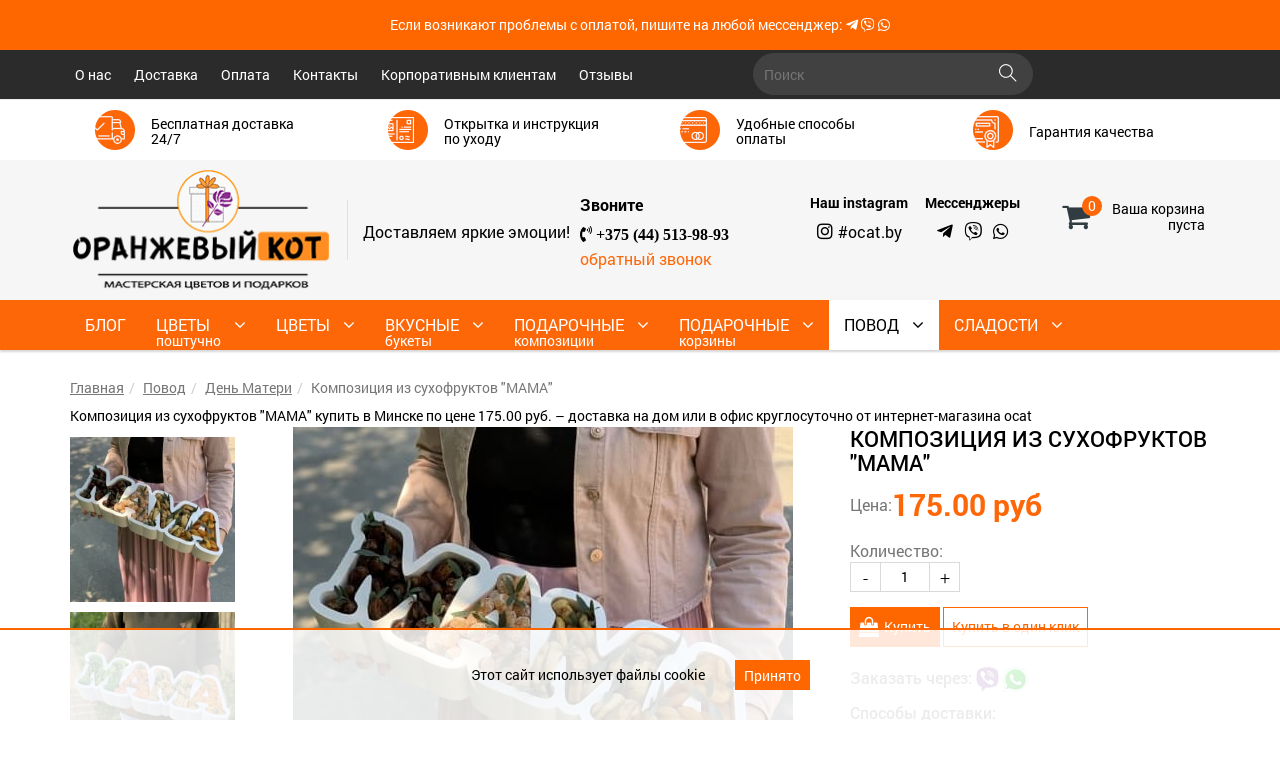

--- FILE ---
content_type: text/html; charset=utf-8
request_url: https://ocat.by/sobytiya/den-materi/kompozitsiya-iz-sukhofruktov-mama
body_size: 16478
content:
<!DOCTYPE html><html xmlns="http://www.w3.org/1999/xhtml" xml:lang="ru-ru" lang="ru-ru" dir="ltr"><head><meta name="viewport" content="width=device-width, initial-scale=1.0" /><meta charset="utf-8" /><base href="https://ocat.by/sobytiya/den-materi/kompozitsiya-iz-sukhofruktov-mama" /><meta name="description" content="Композиция из сухофруктов &quot;МАМА&quot; в Минске с бесплатной доставкой ➤ Работаем 24/7" /><title>Композиция из сухофруктов &quot;МАМА&quot; купить в Минске по цене 175.00 руб. – доставка на дом или в офис круглосуточно от интернет-магазина ocat</title><link href="https://ocat.by/sobytiya/kompozitsiya-iz-sukhofruktov-mama" rel="canonical" /><link href="/templates/frontbs3/favicon.ico" rel="shortcut icon" type="image/vnd.microsoft.icon" /><link rel="stylesheet" type="text/css" href="/media/plg_jchoptimize/assets/gz/1/0/630e117aa56e507d5815509e39737fdf.css"/> <script type="application/json" class="joomla-script-options new">{"csrf.token":"610f5b57b996c49bdc5e621cf72af306","system.paths":{"root":"","base":""},"joomla.jtext":{"JLIB_FORM_FIELD_INVALID":"\u041d\u0435\u043a\u043e\u0440\u0440\u0435\u043a\u0442\u043d\u043e \u0437\u0430\u043f\u043e\u043b\u043d\u0435\u043d\u043e \u043f\u043e\u043b\u0435:&#160;","MOD_PWEBCONTACT_INIT":"\u0418\u043d\u0438\u0446\u0438\u0430\u043b\u0438\u0437\u0430\u0446\u0438\u044f \u043e\u0442\u043f\u0440\u0430\u0432\u043a\u0438 \u0444\u043e\u0440\u043c\u044b...","MOD_PWEBCONTACT_SENDING":"\u0418\u0434\u0435\u0442 \u043e\u0442\u043f\u0440\u0430\u0432\u043a\u0430...","MOD_PWEBCONTACT_SEND_ERR":"\u041f\u043e\u0434\u043e\u0436\u0434\u0438\u0442\u0435 \u043d\u0435\u0441\u043a\u043e\u043b\u044c\u043a\u043e \u0441\u0435\u043a\u0443\u043d\u0434, \u043f\u0440\u0435\u0436\u0434\u0435 \u0447\u0435\u043c \u043e\u0442\u043f\u0440\u0430\u0432\u043b\u044f\u0442\u044c \u0441\u043b\u0435\u0434\u0443\u044e\u0449\u0435\u0435 \u0441\u043e\u043e\u0431\u0449\u0435\u043d\u0438\u0435","MOD_PWEBCONTACT_REQUEST_ERR":"\u041e\u0448\u0438\u0431\u043a\u0430 \u0437\u0430\u043f\u0440\u043e\u0441\u0430: ","MOD_PWEBCONTACT_COOKIES_ERR":"\u0412\u043a\u043b\u044e\u0447\u0438\u0442\u0435 \u043a\u0443\u043a\u0438 (cookies) \u0432 \u0431\u0440\u0430\u0443\u0437\u0435\u0440\u0435 \u0438 \u043e\u0431\u043d\u043e\u0432\u0438\u0442\u0435 \u0441\u0442\u0440\u0430\u043d\u0438\u0446\u0443"}}</script> <script type="application/javascript" src="/media/plg_jchoptimize/assets/gz/1/0/1fe8bb46215cbdccbf61d21887ef27ce.js" async></script><link rel="shortcut icon" href="https://ocat.by/templates/frontbs3/favicon.ico" type="image/x-icon"><meta name="msvalidate.01" content="3CE9461234805C276876D1C3A6F317D2" /><meta name="yandex-verification" content="afba4b407078d18b" /><!--[if lt IE 9]>
    <script src="/media/jui/js/html5.js"></script>
    <![endif]--><noscript><div><img src="/" style="position:absolute; left:-9999px;" alt="" /></div></noscript></head><body class="site com_jshopping view-product no-layout task-view itemid-296"><noscript> <iframe src="https://www.googletagmanager.com/ns.html?id=GTM-W6L5JZG" height="0" width="0" style="display:none;visibility:hidden"></iframe> </noscript><div id="qw"></div><div class="body"><div style="padding: 15px; background: #fe6700;"><p style="text-align: center; color: #fff; font-size: 14px; margin-bottom: 0;">Если возникают проблемы с оплатой, пишите на любой мессенджер: <a class="fab fa-telegram-plane last-child" href="https://t.me/ocatby" style="color: #ffffff;"></a> <a class="fab fa-viber last-child" href="viber://chat?number=%2B375445139893" style="color: #ffffff;"></a> <a class="fab fa-whatsapp last-child" href="https://wa.me/375445139893" style="color: #ffffff;"></a> </p></div><header class="header"><div class="pre-header"><div class="container"><div class="row"><div class="search col-xs-2 col-sm-1 visible-sm visible-xs"><div id="dj-megamenu88mobileWrap"></div></div><div class="topmenu hidden-xs  hidden-sm col-sm-6 col-md-8 col-lg-7"><ul class="menu"> <li class="item-126"><a href="/o-nas" >О нас</a></li> <li class="item-127"><a href="/dostavka" >Доставка</a></li> <li class="item-128"><a href="/oplata" >Оплата</a></li> <li class="item-129"><a href="/kontakty" >Контакты</a></li> <li class="item-273"><a href="/corpor-clients">Корпоративным клиентам</a></li> <li class="item-339"><a href="https://ocat.by/otzyvy" >Отзывы</a></li> </ul> </div><div class="search col-xs-10 col-sm-11 col-md-4 col-lg-3 text-center"><div class="frm"><form name = "searchForm" method = "post" action="/poisk/result" onsubmit = "return isEmptyValue(jQuery('#jshop_search').val())"><div class="inpt"> <input type = "text" class = "inputbox" name = "search" id = "jshop_search" value = "" placeholder="Поиск"/><button class = "btn btn-primary srch" type = "submit"></button> </div> <input type = "hidden" name="setsearchdata" value="1"> <input type = "hidden" name = "category_id" value = "0" /> <input type = "hidden" name = "search_type" value = "all" /> </form></div><div class="hidden-sm visible-xs cart pull-right text-right"><div id="jshop_module_cart" class="ice_cart"><div class="cart_cont"><div class="lof_jshop_top" > <span class="jshop_products_count">0</span> <div class="clearfix"></div></div><div class="jshop_cart_summ hidden-xs"> <span class="cart_empty"><p>Ваша корзина</p><p>пуста</p></span> </div><div class="clearfix"></div></div></div></div></div></div></div></div><div class="header-top hidden-xs "><div class="container"><div id = "advantages_138" class="blocks_advantages"><div class="row"><div class = "item col-sm-3 col-md-6 col-md-3"><div class="item_frame"><div class="item_head"> <span><div class="item_img" style="background: url('/images/adv/delivery.png') 50% 50% no-repeat"></div><div class="item_ttl hidden-sm1"><div><span>Бесплатная доставка 24/7</span></div></div><div class="clearfix"></div></span> </div><div class="item_info"><div class="item_head1"> <span><div class="item_img" style="background: url('/images/adv/delivery.png') 50% 50% no-repeat"></div><div class="item_ttl"><div><span>Бесплатная доставка 24/7</span></div></div><div class="clearfix"></div></span> </div><div class="item_text"><p>Бесплатная доставка по г. Минску (в пределах МКАД) <strong>от 250 рублей!</strong></p><p>Стоимость доставки <strong>8 рублей.</strong></p></div></div></div></div><div class = "item col-sm-3 col-md-6 col-md-3"><div class="item_frame"><div class="item_head"> <span><div class="item_img" style="background: url('/images/adv/instr.png') 50% 50% no-repeat"></div><div class="item_ttl hidden-sm1"><div><span>Открытка и инструкция по уходу</span></div></div><div class="clearfix"></div></span> </div><div class="item_info"><div class="item_head1"> <span><div class="item_img" style="background: url('/images/adv/instr.png') 50% 50% no-repeat"></div><div class="item_ttl"><div><span>Открытка и инструкция по уходу</span></div></div><div class="clearfix"></div></span> </div><div class="item_text"></div></div></div></div><div class = "item col-sm-3 col-md-6 col-md-3"><div class="item_frame"><div class="item_head"> <span><div class="item_img" style="background: url('/images/adv/pay.png') 50% 50% no-repeat"></div><div class="item_ttl hidden-sm1"><div><span>Удобные способы оплаты</span></div></div><div class="clearfix"></div></span> </div><div class="item_info"><div class="item_head1"> <span><div class="item_img" style="background: url('/images/adv/pay.png') 50% 50% no-repeat"></div><div class="item_ttl"><div><span>Удобные способы оплаты</span></div></div><div class="clearfix"></div></span> </div><div class="item_text"></div></div></div></div><div class = "item col-sm-3 col-md-6 col-md-3"><div class="item_frame"><div class="item_head"> <span><div class="item_img" style="background: url('/images/adv/war.png') 50% 50% no-repeat"></div><div class="item_ttl hidden-sm1"><div><span>Гарантия качества</span></div></div><div class="clearfix"></div></span> </div><div class="item_info"><div class="item_head1"> <span><div class="item_img" style="background: url('/images/adv/war.png') 50% 50% no-repeat"></div><div class="item_ttl"><div><span>Гарантия качества</span></div></div><div class="clearfix"></div></span> </div><div class="item_text"></div></div></div></div></div></div></div></div><div class="header-blocks "><div class="container _top"><div class="_header"><div class="row mainrow"><div class="logo_title col-xs-12 col-sm-4 col-md-3 col-md-offset-0"> <a class="main_logo" href="/"><img class="img-responsive logoimg" src="https://ocat.by/images/logoocatorig.png" alt="Оранжевый кот" /></a> </div><div class="clearfix visible-xs "></div><div class="contnav col-xs-12 visible-xs "><ul class="mess  last-child"> <li> <a class="fas fa-phone-volume last-child" href="tel:+375445139893"><span class="last-child">Phone</span></a> </li> <li> <a class="fab fa-instagram last-child" href="https://www.instagram.com/ocat.by/"><span class="last-child">Instagram</span></a> </li> <li> <a class="fab fa-telegram-plane last-child" href="https://t.me/ocatby"><span class="last-child">Telegram</span></a> </li> <li> <a class="fab fa-viber last-child" href="viber://chat?number=%2B375445139893"><span class="last-child">Viber</span></a> </li> <li class="last-child"> <a class="fab fa-whatsapp last-child" href="https://wa.me/375445139893"><span class="last-child">WhatsApp</span></a> </li> </ul> </div><div class="header_right header_add hidden-xs col-sm-3 col-md-3 col-lg-2 pull-right"><div class="cart pull-right text-right"><div id="jshop_module_cart" class="ice_cart"><div class="cart_cont"><div class="lof_jshop_top" > <span class="jshop_products_count">0</span> <div class="clearfix"></div></div><div class="jshop_cart_summ hidden-xs"> <span class="cart_empty"><p>Ваша корзина</p><p>пуста</p></span> </div><div class="clearfix"></div></div></div></div></div><div class="clearfix visible-xs "></div><div class="header_add hidden-xs header_bottom  col-sm-5 col-md-6 col-lg-7"><div class="head-block"><div class="row"><div class="col hidden-xs col-sm-12 col-md-6 col-lg-4"><div class="hidden-xs site-sitetitle">Доставляем яркие эмоции!</div></div><div class="col   top_cont_phone   col-sm-12 col-md-6 col-lg-4"><div class="module "><div class="module_title">Звоните</div><div class="custom" ><p class="ico-phone"><i class="fas fa-phone-volume"> <a href="tel:+375445139893">+375 (44) 513-98-93</a></i></p><p><a class="callback pwebcontact143_toggler" href="#">обратный звонок</a></p></div></div></div><div class="col  contact_instagram  hidden-sm hidden-md col-sm-12 col-md-6 col-lg-2"><div class="module "><div class="module_title">Наш instagram</div><div class="custom" ><p style="text-align: center;"><i class="fab fa-instagram"> </i><a href="https://www.instagram.com/ocat.by/" target="_blank" rel="noopener noreferrer">#ocat.by</a></p></div></div></div><div class="col   messengers hidden-sm  hidden-md col-sm-12 col-md-6 col-lg-2"><div class="module "><div class="module_title">Мессенджеры</div><ul class="mess "> <li > <a class="fab fa-telegram-plane" href="https://t.me/ocatby"><span>Telegram</span></a> </li> <li > <a class="fab fa-viber" href="viber://chat?number=%2B375445139893"><span>Viber</span></a> </li> <li > <a class="fab fa-whatsapp" href="https://wa.me/375445139893"><span>WhatsApp</span></a> </li> </ul> </div></div></div></div></div></div></div></div></div><div class="mainmenu hidden-xs hidden-sm" id="navbar-main-menu"><div class="mainmenu_cont"><div class="container"><div class="row mainmenu-row"><div class="col-md-12"><div class="main-menu"><div class="main-menu-cont"> <nav class="navbar navbar-default"><ul id="dj-megamenu88" class="dj-megamenu dj-megamenu-override " data-options='{"wrap":null,"animIn":"fadeInUp","animOut":"zoomOut","animSpeed":"normal","openDelay":"250","closeDelay":"500","event":"mouseenter","fixed":"0","offset":"0","theme":"override","direction":"ltr","wcag":"1"}' data-trigger="991"> <li class="dj-up itemid149 first"><a class="dj-up_a  " href="/blog" ><span ><span class="ttl">Блог<small class="subtitle"></small></span></span></a></li><li class="dj-up itemid101"><a class="dj-up_a   home" href="/" title="На главную" ><span ><span class="ttl">Главная<small class="subtitle"></small></span></span></a></li><li class="dj-up itemid300 parent"><a class="dj-up_a  " href="/tsvety-poshtuchno" ><span class="dj-drop" ><span class="ttl">Цветы<small class="subtitle">поштучно</small></span><i class="arrow" aria-hidden="true"></i></span></a><div class="dj-subwrap  single_column subcols1"><div class="dj-subwrap-in" style="width:200px;"><div class="dj-subcol" style="width:200px"><ul class="dj-submenu"><li class="itemid327 first"><a href="/tsvety-poshtuchno/rozy" >Розы</a></li><li class="itemid328"><a href="/tsvety-poshtuchno/gortenzii" >Гортензии</a></li><li class="itemid329"><a href="/tsvety-poshtuchno/orkhidei" >Орхидеи</a></li><li class="itemid330"><a href="/tsvety-poshtuchno/piony" >Пионы</a></li><li class="itemid331"><a href="/tsvety-poshtuchno/alstromerii" >Альстромерии</a></li><li class="itemid332"><a href="/tsvety-poshtuchno/gvozdiki" >Гвоздики</a></li><li class="itemid333"><a href="/tsvety-poshtuchno/irisy" >Ирисы</a></li><li class="itemid335"><a href="/tsvety-poshtuchno/khrizantemy" >Хризантемы </a></li><li class="itemid336"><a href="/tsvety-poshtuchno/eustomy" >Эустомы</a></li><li class="itemid337"><a href="/tsvety-poshtuchno/lilii" >Лилии</a></li></ul></div><div style="clear:both;height:0"></div></div></div></li><li class="dj-up itemid113 parent"><a class="dj-up_a  " href="/bukety" ><span class="dj-drop" ><span class="ttl">Цветы<small class="subtitle"></small></span><i class="arrow" aria-hidden="true"></i></span></a><div class="dj-subwrap  single_column subcols1"><div class="dj-subwrap-in" style="width:200px;"><div class="dj-subcol" style="width:200px"><ul class="dj-submenu"><li class="itemid115 first parent"><a class="dj-more " href="/bukety/bukety-iz-roz" >Букеты из роз<i class="arrow" aria-hidden="true"></i></a><div class="dj-subwrap  single_column subcols1"><div class="dj-subwrap-in" style="width:200px;"><div class="dj-subcol" style="width:200px"><ul class="dj-submenu"><li class="itemid207 first"><a href="/bukety/bukety-iz-roz/buket-iz-krasnykh-roz" >Букет из красных роз</a></li><li class="itemid232"><a href="/bukety/bukety-iz-roz/buket-iz-belykh-roz" >Букет из белых роз</a></li><li class="itemid234"><a href="/bukety/bukety-iz-roz/buket-iz-rozovykh-roz" >Букет из розовых роз</a></li><li class="itemid233"><a href="/bukety/bukety-iz-roz/buket-iz-sinikh-roz" >Букет из синих роз</a></li><li class="itemid235"><a href="/bukety/bukety-iz-roz/buket-iz-zheltykh-roz" >Букет из желтых и оранжевых роз</a></li><li class="itemid324"><a href="/bukety/bukety-iz-roz/bukety-iz-kremovykh-roz" >Букеты из кремовых роз</a></li><li class="itemid238"><a href="/bukety/bukety-iz-roz/buket-iz-kustovykh-malenkikh-roz" >Букет из кустовых роз</a></li><li class="itemid237"><a href="/bukety/bukety-iz-roz/buket-iz-pionovidnykh-roz" >Букет из пионовидных роз</a></li><li class="itemid240"><a href="/bukety/bukety-iz-roz/buket-iz-51-rozy" >Букет из 51 розы</a></li><li class="itemid241"><a href="/bukety/bukety-iz-roz/buket-iz-101-rozy" >Букет из 101 розы	</a></li><li class="itemid301"><a href="/bukety/bukety-iz-roz/sbornye-bukety-iz-roz" >Сборные букеты</a></li></ul></div><div style="clear:both;height:0"></div></div></div></li><li class="itemid116 parent"><a class="dj-more " href="/bukety/bukety-iz-drugikh-tsvetov" >Букеты цветов<i class="arrow" aria-hidden="true"></i></a><div class="dj-subwrap  single_column subcols1"><div class="dj-subwrap-in" style="width:200px;"><div class="dj-subcol" style="width:200px"><ul class="dj-submenu"><li class="itemid302 first"><a href="/bukety/bukety-iz-drugikh-tsvetov/monobukety" >Монобукеты</a></li><li class="itemid217"><a href="/bukety/bukety-iz-drugikh-tsvetov/buket-iz-khrizantem" >Букет с хризантемой</a></li><li class="itemid303"><a href="/bukety/bukety-iz-drugikh-tsvetov/buket-s-eustomoj" >Букет с эустомой</a></li><li class="itemid221"><a href="/bukety/bukety-iz-drugikh-tsvetov/buket-iz-alstromerij" >Букет с альстромерией</a></li><li class="itemid218"><a href="/bukety/bukety-iz-drugikh-tsvetov/buket-iz-lilij" >Букет с лилиями</a></li><li class="itemid229"><a href="/bukety/bukety-iz-drugikh-tsvetov/buket-iz-gvozdik" >Букет с гвоздиками</a></li><li class="itemid230"><a href="/bukety/bukety-iz-drugikh-tsvetov/buket-iz-orkhidej" >Букет с орхидеями</a></li><li class="itemid220"><a href="/bukety/bukety-iz-drugikh-tsvetov/buket-iz-gortenzij" >Букет с гортензией</a></li><li class="itemid224"><a href="/bukety/bukety-iz-drugikh-tsvetov/buket-iz-tyulpanov" >Букет с тюльпанами</a></li><li class="itemid317"><a href="/bukety/bukety-iz-drugikh-tsvetov/buket-s-rozami" >Букет с розами</a></li><li class="itemid325"><a href="/bukety/bukety-iz-drugikh-tsvetov/bukety-s-irisami" >Букеты с ирисами</a></li><li class="itemid326"><a href="/bukety/bukety-iz-drugikh-tsvetov/bukety-s-pionami" >Букеты с пионами</a></li></ul></div><div style="clear:both;height:0"></div></div></div></li><li class="itemid304 parent"><a class="dj-more " href="/bukety/tsvety-i-vkusnoe" >Цветы и вкусное<i class="arrow" aria-hidden="true"></i></a><div class="dj-subwrap  single_column subcols1"><div class="dj-subwrap-in" style="width:200px;"><div class="dj-subcol" style="width:200px"><ul class="dj-submenu"><li class="itemid286 first"><a href="/bukety/tsvety-i-vkusnoe/tsvety-i-sladosti" >Цветы и сладости</a></li><li class="itemid305"><a href="/bukety/tsvety-i-vkusnoe/tsvety-i-frukty" >Цветы и фрукты</a></li><li class="itemid306"><a href="/bukety/tsvety-i-vkusnoe/tsvety-i-orekhi-sukhofrukty" >Цветы и орехи, сухофрукты</a></li></ul></div><div style="clear:both;height:0"></div></div></div></li><li class="itemid176"><a href="/bukety/s-tsvetami" >Корзины с цветами</a></li><li class="itemid167"><a href="/bukety/v-shlyapnykh-korobkakh" >Цветы в шляпной коробке</a></li><li class="itemid172 parent"><a class="dj-more " href="/bukety/iz-tsvetov" >Композиции цветов<i class="arrow" aria-hidden="true"></i></a><div class="dj-subwrap  single_column subcols1"><div class="dj-subwrap-in" style="width:200px;"><div class="dj-subcol" style="width:200px"><ul class="dj-submenu"><li class="itemid307 first"><a href="/bukety/iz-tsvetov/figury-iz-tsvetov" >Фигуры из цветов</a></li><li class="itemid308"><a href="/bukety/iz-tsvetov/v-forme-serdtsa" >В форме сердца</a></li></ul></div><div style="clear:both;height:0"></div></div></div></li><li class="itemid318"><a href="/bukety/svadebnye-bukety-ocat" >Свадебные букеты</a></li></ul></div><div style="clear:both;height:0"></div></div></div></li><li class="dj-up itemid309 parent"><a class="dj-up_a  " href="/vkusnye-bukety" ><span class="dj-drop" ><span class="ttl">Вкусные<small class="subtitle">букеты</small></span><i class="arrow" aria-hidden="true"></i></span></a><div class="dj-subwrap  single_column subcols1"><div class="dj-subwrap-in" style="width:200px;"><div class="dj-subcol" style="width:200px"><ul class="dj-submenu"><li class="itemid117 first"><a href="/vkusnye-bukety/bukety-iz-ovoshchej-i-fruktov" >Букеты из фруктов</a></li><li class="itemid310"><a href="/vkusnye-bukety/bukety-iz-ovoshchej" >Букеты из овощей</a></li><li class="itemid166"><a href="/vkusnye-bukety/muzhskie" >Мужские букеты</a></li><li class="itemid285"><a href="/vkusnye-bukety/muzhskie-nabory" >Мужские наборы</a></li><li class="itemid294"><a href="/vkusnye-bukety/bukety-iz-rakov" >Букеты из раков</a></li><li class="itemid293"><a href="/vkusnye-bukety/bukety-iz-syra" >Букеты из сыра</a></li><li class="itemid173"><a href="/vkusnye-bukety/iz-sladostej" >Букеты из сладостей</a></li><li class="itemid311"><a href="/vkusnye-bukety/kompozitsii-iz-sladostej" >Композиции из сладостей</a></li><li class="itemid271"><a href="/vkusnye-bukety/orekhovye-bukety" >Букеты из орехов и сухофруктов</a></li></ul></div><div style="clear:both;height:0"></div></div></div></li><li class="dj-up itemid123 parent"><a class="dj-up_a  " href="/podarochnye-kompozitsii" ><span class="dj-drop" ><span class="ttl">Подарочные<small class="subtitle">композиции</small></span><i class="arrow" aria-hidden="true"></i></span></a><div class="dj-subwrap  single_column subcols1"><div class="dj-subwrap-in" style="width:200px;"><div class="dj-subcol" style="width:200px"><ul class="dj-submenu"><li class="itemid174 first"><a href="/podarochnye-kompozitsii/iz-pampersov" >Из памперсов</a></li><li class="itemid165"><a href="/podarochnye-kompozitsii/iz-igrushek" >Из игрушек</a></li><li class="itemid312"><a href="/podarochnye-kompozitsii/iz-noskov" >Из носков</a></li><li class="itemid320"><a href="/podarochnye-kompozitsii/kartiny-ruchnoj-raboty" >Картины ручной работы</a></li></ul></div><div style="clear:both;height:0"></div></div></div></li><li class="dj-up itemid122 parent"><a class="dj-up_a  " href="/korziny" ><span class="dj-drop" ><span class="ttl">Подарочные<small class="subtitle">корзины</small></span><i class="arrow" aria-hidden="true"></i></span></a><div class="dj-subwrap  single_column subcols1"><div class="dj-subwrap-in" style="width:200px;"><div class="dj-subcol" style="width:200px"><ul class="dj-submenu"><li class="itemid197 first"><a href="/korziny/s-fruktami" >Корзины с фруктами</a></li><li class="itemid177"><a href="/korziny/s-sladostyami" >Корзины со сладостями</a></li><li class="itemid288"><a href="/korziny/chajnye-korziny" >Чайные корзины</a></li><li class="itemid313"><a href="/korziny/prodovolstvennye-korziny" >Продовольственные корзины</a></li></ul></div><div style="clear:both;height:0"></div></div></div></li><li class="dj-up itemid187 active parent"><a class="dj-up_a active " href="/sobytiya" ><span class="dj-drop" ><span class="ttl">Повод<small class="subtitle"></small></span><i class="arrow" aria-hidden="true"></i></span></a><div class="dj-subwrap  single_column subcols1"><div class="dj-subwrap-in" style="width:200px;"><div class="dj-subcol" style="width:200px"><ul class="dj-submenu"><li class="itemid295 first"><a href="/sobytiya/den-uchitelya" >День учителя</a></li><li class="itemid296 current active"><a class="active " href="/sobytiya/den-materi" >День Матери</a></li><li class="itemid340"><a href="/sobytiya/den-ottsa" >День отца</a></li><li class="itemid299"><a href="/sobytiya/novyj-god" >Новый год</a></li><li class="itemid260"><a href="/sobytiya/14-fevralya" >14 февраля</a></li><li class="itemid259"><a href="/sobytiya/23-fevralya" >23 февраля</a></li><li class="itemid261"><a href="/sobytiya/8-marta" >8 марта</a></li><li class="itemid322"><a href="/sobytiya/vypiska" >Выписка из роддома</a></li><li class="itemid212"><a href="/sobytiya/svadba" >Свадьба</a></li></ul></div><div style="clear:both;height:0"></div></div></div></li><li class="dj-up itemid180 parent"><a class="dj-up_a  " href="/vkusnyashki-v-podarok" ><span class="dj-drop" ><span class="ttl">Сладости<small class="subtitle"></small></span><i class="arrow" aria-hidden="true"></i></span></a><div class="dj-subwrap  single_column subcols1"><div class="dj-subwrap-in" style="width:200px;"><div class="dj-subcol" style="width:200px"><ul class="dj-submenu"><li class="itemid182 first"><a href="/vkusnyashki-v-podarok/makarons" >Макаронс</a></li><li class="itemid314"><a href="/vkusnyashki-v-podarok/konfety" >Конфеты</a></li><li class="itemid315"><a href="/vkusnyashki-v-podarok/shokolad" >Шоколад</a></li><li class="itemid316"><a href="/vkusnyashki-v-podarok/mjod" >Мёд</a></li></ul></div><div style="clear:both;height:0"></div></div></div></li></ul><div id="dj-megamenu88mobile" class="dj-megamenu-offcanvas dj-megamenu-offcanvas-override "> <a href="#" class="dj-mobile-open-btn" aria-label="Open mobile menu"><i class="fal fa-bars"></i></a> <aside class="dj-offcanvas dj-offcanvas-override " data-effect="3"><div class="dj-offcanvas-top"> <a href="#" class="dj-offcanvas-close-btn" aria-label="Close mobile menu"><i class="fa fa-close" aria-hidden="true"></i></a> </div><div class="dj-offcanvas-content"><ul class="dj-mobile-nav dj-mobile-override "> <li class="dj-mobileitem itemid-149"><a href="/blog" >Блог</a></li><li class="dj-mobileitem itemid-101"><a class="  home" href="/" title="На главную" >Главная</a></li><li class="dj-mobileitem itemid-300 deeper parent"><a href="/tsvety-poshtuchno" >Цветы поштучно</a><ul class="dj-mobile-nav-child"><li class="dj-mobileitem itemid-327"><a href="/tsvety-poshtuchno/rozy" >Розы</a></li><li class="dj-mobileitem itemid-328"><a href="/tsvety-poshtuchno/gortenzii" >Гортензии</a></li><li class="dj-mobileitem itemid-329"><a href="/tsvety-poshtuchno/orkhidei" >Орхидеи</a></li><li class="dj-mobileitem itemid-330"><a href="/tsvety-poshtuchno/piony" >Пионы</a></li><li class="dj-mobileitem itemid-331"><a href="/tsvety-poshtuchno/alstromerii" >Альстромерии</a></li><li class="dj-mobileitem itemid-332"><a href="/tsvety-poshtuchno/gvozdiki" >Гвоздики</a></li><li class="dj-mobileitem itemid-333"><a href="/tsvety-poshtuchno/irisy" >Ирисы</a></li><li class="dj-mobileitem itemid-335"><a href="/tsvety-poshtuchno/khrizantemy" >Хризантемы </a></li><li class="dj-mobileitem itemid-336"><a href="/tsvety-poshtuchno/eustomy" >Эустомы</a></li><li class="dj-mobileitem itemid-337"><a href="/tsvety-poshtuchno/lilii" >Лилии</a></li></ul></li><li class="dj-mobileitem itemid-113 deeper parent"><a href="/bukety" >Цветы</a><ul class="dj-mobile-nav-child"><li class="dj-mobileitem itemid-115 deeper parent"><a href="/bukety/bukety-iz-roz" >Букеты из роз</a><ul class="dj-mobile-nav-child"><li class="dj-mobileitem itemid-207"><a href="/bukety/bukety-iz-roz/buket-iz-krasnykh-roz" >Букет из красных роз</a></li><li class="dj-mobileitem itemid-232"><a href="/bukety/bukety-iz-roz/buket-iz-belykh-roz" >Букет из белых роз</a></li><li class="dj-mobileitem itemid-234"><a href="/bukety/bukety-iz-roz/buket-iz-rozovykh-roz" >Букет из розовых роз</a></li><li class="dj-mobileitem itemid-233"><a href="/bukety/bukety-iz-roz/buket-iz-sinikh-roz" >Букет из синих роз</a></li><li class="dj-mobileitem itemid-235"><a href="/bukety/bukety-iz-roz/buket-iz-zheltykh-roz" >Букет из желтых и оранжевых роз</a></li><li class="dj-mobileitem itemid-324"><a href="/bukety/bukety-iz-roz/bukety-iz-kremovykh-roz" >Букеты из кремовых роз</a></li><li class="dj-mobileitem itemid-238"><a href="/bukety/bukety-iz-roz/buket-iz-kustovykh-malenkikh-roz" >Букет из кустовых роз</a></li><li class="dj-mobileitem itemid-237"><a href="/bukety/bukety-iz-roz/buket-iz-pionovidnykh-roz" >Букет из пионовидных роз</a></li><li class="dj-mobileitem itemid-240"><a href="/bukety/bukety-iz-roz/buket-iz-51-rozy" >Букет из 51 розы</a></li><li class="dj-mobileitem itemid-241"><a href="/bukety/bukety-iz-roz/buket-iz-101-rozy" >Букет из 101 розы	</a></li><li class="dj-mobileitem itemid-301"><a href="/bukety/bukety-iz-roz/sbornye-bukety-iz-roz" >Сборные букеты</a></li></ul></li><li class="dj-mobileitem itemid-116 deeper parent"><a href="/bukety/bukety-iz-drugikh-tsvetov" >Букеты цветов</a><ul class="dj-mobile-nav-child"><li class="dj-mobileitem itemid-302"><a href="/bukety/bukety-iz-drugikh-tsvetov/monobukety" >Монобукеты</a></li><li class="dj-mobileitem itemid-217"><a href="/bukety/bukety-iz-drugikh-tsvetov/buket-iz-khrizantem" >Букет с хризантемой</a></li><li class="dj-mobileitem itemid-303"><a href="/bukety/bukety-iz-drugikh-tsvetov/buket-s-eustomoj" >Букет с эустомой</a></li><li class="dj-mobileitem itemid-221"><a href="/bukety/bukety-iz-drugikh-tsvetov/buket-iz-alstromerij" >Букет с альстромерией</a></li><li class="dj-mobileitem itemid-218"><a href="/bukety/bukety-iz-drugikh-tsvetov/buket-iz-lilij" >Букет с лилиями</a></li><li class="dj-mobileitem itemid-229"><a href="/bukety/bukety-iz-drugikh-tsvetov/buket-iz-gvozdik" >Букет с гвоздиками</a></li><li class="dj-mobileitem itemid-230"><a href="/bukety/bukety-iz-drugikh-tsvetov/buket-iz-orkhidej" >Букет с орхидеями</a></li><li class="dj-mobileitem itemid-220"><a href="/bukety/bukety-iz-drugikh-tsvetov/buket-iz-gortenzij" >Букет с гортензией</a></li><li class="dj-mobileitem itemid-224"><a href="/bukety/bukety-iz-drugikh-tsvetov/buket-iz-tyulpanov" >Букет с тюльпанами</a></li><li class="dj-mobileitem itemid-317"><a href="/bukety/bukety-iz-drugikh-tsvetov/buket-s-rozami" >Букет с розами</a></li><li class="dj-mobileitem itemid-325"><a href="/bukety/bukety-iz-drugikh-tsvetov/bukety-s-irisami" >Букеты с ирисами</a></li><li class="dj-mobileitem itemid-326"><a href="/bukety/bukety-iz-drugikh-tsvetov/bukety-s-pionami" >Букеты с пионами</a></li></ul></li><li class="dj-mobileitem itemid-304 deeper parent"><a href="/bukety/tsvety-i-vkusnoe" >Цветы и вкусное</a><ul class="dj-mobile-nav-child"><li class="dj-mobileitem itemid-286"><a href="/bukety/tsvety-i-vkusnoe/tsvety-i-sladosti" >Цветы и сладости</a></li><li class="dj-mobileitem itemid-305"><a href="/bukety/tsvety-i-vkusnoe/tsvety-i-frukty" >Цветы и фрукты</a></li><li class="dj-mobileitem itemid-306"><a href="/bukety/tsvety-i-vkusnoe/tsvety-i-orekhi-sukhofrukty" >Цветы и орехи, сухофрукты</a></li></ul></li><li class="dj-mobileitem itemid-176"><a href="/bukety/s-tsvetami" >Корзины с цветами</a></li><li class="dj-mobileitem itemid-167"><a href="/bukety/v-shlyapnykh-korobkakh" >Цветы в шляпной коробке</a></li><li class="dj-mobileitem itemid-172 deeper parent"><a href="/bukety/iz-tsvetov" >Композиции цветов</a><ul class="dj-mobile-nav-child"><li class="dj-mobileitem itemid-307"><a href="/bukety/iz-tsvetov/figury-iz-tsvetov" >Фигуры из цветов</a></li><li class="dj-mobileitem itemid-308"><a href="/bukety/iz-tsvetov/v-forme-serdtsa" >В форме сердца</a></li></ul></li><li class="dj-mobileitem itemid-318"><a href="/bukety/svadebnye-bukety-ocat" >Свадебные букеты</a></li></ul></li><li class="dj-mobileitem itemid-309 deeper parent"><a href="/vkusnye-bukety" >Вкусные букеты</a><ul class="dj-mobile-nav-child"><li class="dj-mobileitem itemid-117"><a href="/vkusnye-bukety/bukety-iz-ovoshchej-i-fruktov" >Букеты из фруктов</a></li><li class="dj-mobileitem itemid-310"><a href="/vkusnye-bukety/bukety-iz-ovoshchej" >Букеты из овощей</a></li><li class="dj-mobileitem itemid-166"><a href="/vkusnye-bukety/muzhskie" >Мужские букеты</a></li><li class="dj-mobileitem itemid-285"><a href="/vkusnye-bukety/muzhskie-nabory" >Мужские наборы</a></li><li class="dj-mobileitem itemid-294"><a href="/vkusnye-bukety/bukety-iz-rakov" >Букеты из раков</a></li><li class="dj-mobileitem itemid-293"><a href="/vkusnye-bukety/bukety-iz-syra" >Букеты из сыра</a></li><li class="dj-mobileitem itemid-173"><a href="/vkusnye-bukety/iz-sladostej" >Букеты из сладостей</a></li><li class="dj-mobileitem itemid-311"><a href="/vkusnye-bukety/kompozitsii-iz-sladostej" >Композиции из сладостей</a></li><li class="dj-mobileitem itemid-271"><a href="/vkusnye-bukety/orekhovye-bukety" >Букеты из орехов и сухофруктов</a></li></ul></li><li class="dj-mobileitem itemid-123 deeper parent"><a href="/podarochnye-kompozitsii" >Подарочные композиции</a><ul class="dj-mobile-nav-child"><li class="dj-mobileitem itemid-174"><a href="/podarochnye-kompozitsii/iz-pampersov" >Из памперсов</a></li><li class="dj-mobileitem itemid-165"><a href="/podarochnye-kompozitsii/iz-igrushek" >Из игрушек</a></li><li class="dj-mobileitem itemid-312"><a href="/podarochnye-kompozitsii/iz-noskov" >Из носков</a></li><li class="dj-mobileitem itemid-320"><a href="/podarochnye-kompozitsii/kartiny-ruchnoj-raboty" >Картины ручной работы</a></li></ul></li><li class="dj-mobileitem itemid-122 deeper parent"><a href="/korziny" >Подарочные корзины</a><ul class="dj-mobile-nav-child"><li class="dj-mobileitem itemid-197"><a href="/korziny/s-fruktami" >Корзины с фруктами</a></li><li class="dj-mobileitem itemid-177"><a href="/korziny/s-sladostyami" >Корзины со сладостями</a></li><li class="dj-mobileitem itemid-288"><a href="/korziny/chajnye-korziny" >Чайные корзины</a></li><li class="dj-mobileitem itemid-313"><a href="/korziny/prodovolstvennye-korziny" >Продовольственные корзины</a></li></ul></li><li class="dj-mobileitem itemid-187 active deeper parent"><a href="/sobytiya" >Повод</a><ul class="dj-mobile-nav-child"><li class="dj-mobileitem itemid-295"><a href="/sobytiya/den-uchitelya" >День учителя</a></li><li class="dj-mobileitem itemid-296 current active"><a href="/sobytiya/den-materi" >День Матери</a></li><li class="dj-mobileitem itemid-340"><a href="/sobytiya/den-ottsa" >День отца</a></li><li class="dj-mobileitem itemid-299"><a href="/sobytiya/novyj-god" >Новый год</a></li><li class="dj-mobileitem itemid-260"><a href="/sobytiya/14-fevralya" >14 февраля</a></li><li class="dj-mobileitem itemid-259"><a href="/sobytiya/23-fevralya" >23 февраля</a></li><li class="dj-mobileitem itemid-261"><a href="/sobytiya/8-marta" >8 марта</a></li><li class="dj-mobileitem itemid-322"><a href="/sobytiya/vypiska" >Выписка из роддома</a></li><li class="dj-mobileitem itemid-212"><a href="/sobytiya/svadba" >Свадьба</a></li></ul></li><li class="dj-mobileitem itemid-180 deeper parent"><a href="/vkusnyashki-v-podarok" >Сладости</a><ul class="dj-mobile-nav-child"><li class="dj-mobileitem itemid-182"><a href="/vkusnyashki-v-podarok/makarons" >Макаронс</a></li><li class="dj-mobileitem itemid-314"><a href="/vkusnyashki-v-podarok/konfety" >Конфеты</a></li><li class="dj-mobileitem itemid-315"><a href="/vkusnyashki-v-podarok/shokolad" >Шоколад</a></li><li class="dj-mobileitem itemid-316"><a href="/vkusnyashki-v-podarok/mjod" >Мёд</a></li></ul></li><li class="dj-mobileitem"><a href="/o-nas" class="last-child">О нас</a></li> <li class="dj-mobileitem"><a href="/dostavka" class="last-child">Доставка</a></li> <li class="dj-mobileitem"><a href="/oplata" class="last-child">Оплата</a></li> <li class="dj-mobileitem"><a href="/kontakty" class="last-child">Контакты</a></li> <li class="dj-mobileitem"><a href="/corpor-clients" class="last-child">Корпоративным клиентам</a></li> <li class="dj-mobileitem"><a href="/otzyvy" class="last-child">Отзывы</a></li> </ul> </div><div class="dj-offcanvas-modules"><div class="moduletable"><div class="module_title"><span>Контакты</span></div><div class="custom" ><ul> <li class="phone viber hidden-xs">+375445139893</li> <li class="phone viber hidden-sm hidden-md hidden-lg"><a href="tel:+375445139893">+375445139893</a></li> <li class="skype">ocat.dari@gmail.com</li> </ul></div></div></div><div class="dj-offcanvas-end" tabindex="0"></div></aside></div></nav> </div> </div> </div> </div> </div> </div> </div> </header><div id="pageimg" class="slider"></div><div class="main-content"><div id="breadcrumbs"><div class="container"><ul itemscope itemtype="http://schema.org/BreadcrumbList" class="breadcrumb"> <li itemprop="itemListElement" itemscope itemtype="http://schema.org/ListItem"><a itemprop="item" href="/" class="pathway">Главная</a><meta itemprop="name" content="Главная"><meta itemprop="position" content="1"></li><li itemprop="itemListElement" itemscope itemtype="http://schema.org/ListItem"><a itemprop="item" href="/sobytiya" class="pathway">Повод</a><meta itemprop="name" content="Повод"><meta itemprop="position" content="2"></li><li itemprop="itemListElement" itemscope itemtype="http://schema.org/ListItem"><a itemprop="item" href="/sobytiya/den-materi" class="pathway">День Матери</a><meta itemprop="name" content="День Матери"><meta itemprop="position" content="3"></li><li itemprop="itemListElement" itemscope itemtype="http://schema.org/ListItem" class="active"><span itemprop="name">Композиция из сухофруктов &quot;МАМА&quot;</span><meta itemprop="position" content="4"></li></ul></div></div><div class="container"><div id="system-message-container"> </div> </div><div id="content_frame"><div class="container"><div class="row"> <main id="content" class="col-sm-12"> Композиция из сухофруктов "МАМА" купить в Минске по цене 175.00 руб. – доставка на дом или в офис круглосуточно от интернет-магазина ocat <div class="jshop productfull" id="comjshop"><div><div class="row jshop "><div class="col-xs-12 col-sm-12"><div class="product_title visible-xs visible-sm"><div class="h1">Композиция из сухофруктов "МАМА"</div></div></div><div class="col-md-8 jshop_prod_images"><div class="image_middle"><div class="row margin-bottom_smal"><div class="col-xs-12 col-md-9  img_col pull-right"><div id='list_product_image_middle'><div class="mainimages"> <a class="highslide" onclick="return hs.expand(this)" id="main_image_full_2874" href="https://ocat.by/images/img_products/prod_2544_im153.jpg" title="Композиция из сухофруктов &quot;МАМА&quot;"> <img itemprop="image" id="main_image_2874" src="[data-uri]" data-src="https://ocat.by/images/img_products/prod_2544_im153.jpg" data-jchll="true" alt="Композиция из сухофруктов &quot;МАМА&quot;" title="Композиция из сухофруктов &quot;МАМА&quot;" /><noscript><img itemprop="image" id="main_image_2874" src="https://ocat.by/images/img_products/prod_2544_im153.jpg" alt="Композиция из сухофруктов &quot;МАМА&quot;" title="Композиция из сухофруктов &quot;МАМА&quot;" /></noscript></a> <a class="highslide" onclick="return hs.expand(this)" id="main_image_full_2996" href="https://ocat.by/images/img_products/prod_2544_im1531.jpg" style="display:none" title="Композиция из сухофруктов &quot;МАМА&quot;"> <img id="main_image_2996" src="[data-uri]" data-src="https://ocat.by/images/img_products/prod_2544_im1531.jpg" data-jchll="true" alt="Композиция из сухофруктов &quot;МАМА&quot;" title="Композиция из сухофруктов &quot;МАМА&quot;" /><noscript><img id="main_image_2996" src="https://ocat.by/images/img_products/prod_2544_im1531.jpg" alt="Композиция из сухофруктов &quot;МАМА&quot;" title="Композиция из сухофруктов &quot;МАМА&quot;" /></noscript></a> </div></div></div><div class=" col-xs-12 col-md-3 img_col"><div id='list_product_image_thumb'> <a class="highslide" onclick="return hs.expand(this)" href="https://ocat.by/images/img_products/full_prod_2544_im153.jpg"> <img class="jshop_img_thumb" itemprop="image" src="[data-uri]" data-src="https://ocat.by/images/img_products/thumb_prod_2544_im153.jpg" data-jchll="true" alt="Композиция из сухофруктов &quot;МАМА&quot;" title="Композиция из сухофруктов &quot;МАМА&quot;" /><noscript><img class="jshop_img_thumb" itemprop="image" src="https://ocat.by/images/img_products/thumb_prod_2544_im153.jpg" alt="Композиция из сухофруктов &quot;МАМА&quot;" title="Композиция из сухофруктов &quot;МАМА&quot;" /></noscript></a> <a class="highslide" onclick="return hs.expand(this)" href="https://ocat.by/images/img_products/full_prod_2544_im1531.jpg"> <img class="jshop_img_thumb" itemprop="image" src="[data-uri]" data-src="https://ocat.by/images/img_products/thumb_prod_2544_im1531.jpg" data-jchll="true" alt="Композиция из сухофруктов &quot;МАМА&quot;" title="Композиция из сухофруктов &quot;МАМА&quot;" /><noscript><img class="jshop_img_thumb" itemprop="image" src="https://ocat.by/images/img_products/thumb_prod_2544_im1531.jpg" alt="Композиция из сухофруктов &quot;МАМА&quot;" title="Композиция из сухофруктов &quot;МАМА&quot;" /></noscript></a> </div><div class='clearfix'></div></div></div><div class="row"><div class="hidden-xs hidden-sm col-md-12 jshop_prod_descript"><div><div class="jshop_proddescription"><div class="fieldname">Описание:</div><div>Состав : финик, кумкват, инжир, курага, зелень. </div></div></div><div class="prod_modules_bottom"><div class="moduletable"><h3 class="module_title"><span>Бесплатно к заказу</span></h3><div class="custom" ><div class="row"><div class="col-md-3 text-center"><img class="responsive-img" src="[data-uri]" data-src="/images/banners/free-delivery.png" data-jchll="true" alt="" /><noscript><img class="responsive-img" src="/images/banners/free-delivery.png" alt="" /></noscript><p style="margin-top: 10px;">При покупке от 250 руб. доставка <strong class="last-child">БЕСПЛАТНО</strong>!</p></div><div class="col-md-3 text-center"><img src="[data-uri]" data-src="/images/banners/photo-camera.png" data-jchll="true" alt="" /><noscript><img src="/images/banners/photo-camera.png" alt="" /></noscript><p style="margin-top: 10px;">Фотография вручения букета с согласия получателя (необходимо указать при заказе)</p></div><div class="col-md-3 text-center"><img src="[data-uri]" data-src="/images/banners/edit.png" data-jchll="true" alt="" /><noscript><img src="/images/banners/edit.png" alt="" /></noscript><p style="margin-top: 10px;">Открытка в букете с вашими пожеланиями</p></div><div class="col-md-3 text-center"><img src="[data-uri]" data-src="/images/banners/message.png" data-jchll="true" alt="" /><noscript><img src="/images/banners/message.png" alt="" /></noscript><p style="margin-top: 10px;">СМС-уведомление на Email / Телефон</p></div></div></div></div><div><div class="review_header">Отзывы</div> <span class="review">Оставить отзыв</span> <form class="com-form-ocat placeholders" action="/sobytiya/den-materi/product/reviewsave" name="add_review" method="post" onsubmit="return validateReviewForm(this.name)"> <input type="hidden" name="product_id" value="2544" /> <input type="hidden" name="back_link" value="/sobytiya/den-materi/kompozitsiya-iz-sukhofruktov-mama" /> <input type="hidden" name="610f5b57b996c49bdc5e621cf72af306" value="1" /> <div id="jshop_review_write"><div class="row"><div class="control-group col-md-6"><div class="control-label name"> Ваше имя </div><div class="controls  user hasico"> <input class="input-ocat" type="text" name="user_name" id="review_user_name" class="inputbox" value="" /> </div></div><div class="control-group col-md-6"><div class="control-label name"> E-mail </div><div class="controls email hasico"> <input class="input-ocat" type="text" name="user_email" id="review_user_email" class="inputbox" value="" /> </div></div><div class="control-group col-md-12"><div class="control-label name"> Отзыв </div><div class="controls"> <textarea class="input-ocat" name="review" id="review_review" rows="4" cols="40" class="jshop inputbox"></textarea> </div> </div> </div><div class="row"><div class="col-md-3"> Оценка для товара </div><div class="col-md-9"> <input name="mark" type="radio" class="star {split:2}" value="1" /> <input name="mark" type="radio" class="star {split:2}" value="2" /> <input name="mark" type="radio" class="star {split:2}" value="3" /> <input name="mark" type="radio" class="star {split:2}" value="4" /> <input name="mark" type="radio" class="star {split:2}" value="5" /> <input name="mark" type="radio" class="star {split:2}" value="6" /> <input name="mark" type="radio" class="star {split:2}" value="7" /> <input name="mark" type="radio" class="star {split:2}" value="8" /> <input name="mark" type="radio" class="star {split:2}" value="9" /> <input name="mark" type="radio" class="star {split:2}" value="10" checked="checked" /> </div></div><div class="row-fluid" style="position: relative;"><div class="text-right"> <input type="submit" class="btn btn-primary button validate" value="Отправить" /> </div></div></div></form></div></div></div></div></div></div><div class="col-md-4 jshop_prod_inf"><div class="row1"><div class="block jshop_prod_title"><div><div class="product_title hidden-xs hidden-sm"><h1 itemprop="name" id="kil" itemprop="itemreviewed">Композиция из сухофруктов "МАМА" </h1></div></div></div><div class="row"><div class="col-sm-6 col-md-12"><form name="product" method="post" action="/korzina/add" enctype="multipart/form-data" autocomplete="off"> <span itemprop="description" style="display:none">Состав : финик, кумкват, инжир, курага, зелень. </span> <div itemprop="offers" itemscope itemtype="http://schema.org/Offer"><div class="jshop_prod_price margin-bottom_smal"><meta itemprop="priceCurrency" content="BYN" /><div><div class="prod_price"><div id="block_price"><div class="fieldname">Цена:</div><div class="fieldval"> 175.00 руб </div> <span style="display:none" itemprop="price">175</span> </div></div> <span style="display:none;" itemprop="seller">Оранжевый кот</span> </div></div><div class="prod_buttons margin-bottom_smal"><div><div class="prod_qty"><div class="fieldname">Количество:</div></div><div class="prod_qty_input"> <span class="minus">-</span><input type="text" name="quantity" id="quantity" onkeyup="reloadPrices();" class="inputbox" value="1" /><span class="plus">+</span> </div><div class="buttons"> <button type="submit" class="btn btn-primary btn-buy button" onclick="jQuery('#to').val('cart'); yaCounter45098010.reachGoal('kupit'); return true;"><span>Купить</span></button> <button type="button" class="btn button" onclick="buyOneClick()"> <span>Купить в один клик</span> </button> </div><div id="jshop_image_loading" style="display:none"></div></div></div><div class="jshop_prod_manufacturer"><div> </div> </div><div class="jshop_prod_attributes"> </div> <input type="hidden" name="to" id='to' value="cart" /> <input type="hidden" name="product_id" id="product_id" value="2544" /> <input type="hidden" name="category_id" id="category_id" value="103" /> </div></form><div class="row"><div class="col-md-12"><p style="font-size: 16px;color: #00000080;font-weight: 500;">Заказать через: <a rel="nofollow" href="viber://chat?number=%2B375445139893" target="_blank"><img src="[data-uri]" data-src="/images/viber30.png" data-jchll="true" alt="" style="height: 25px;"><noscript><img src="/images/viber30.png" alt="" style="height: 25px;"></noscript></a> <a rel="nofollow" href="https://api.whatsapp.com/send?phone=375445139893" target="_blank" style="margin-left:0 5px;"><img src="[data-uri]" data-src="/images/whatsapp30.png" data-jchll="true" alt="" style="height: 25px;"><noscript><img src="/images/whatsapp30.png" alt="" style="height: 25px;"></noscript></a> </p></div></div><div class="row"><div class="col-md-12"><p style="font-size: 16px;color: #00000080;font-weight: 500;">Способы доставки:</p></div><div class="col-md-5" style="margin-bottom: 10px;"><div><img style="float: left" src="[data-uri]" data-src="/images/flowersic.png" data-jchll="true"><noscript><img style="float: left" src="/images/flowersic.png"></noscript><p style="float: left;
margin-left: 15px;
margin-bottom: 0px !important;
margin-top: 4px;">Самовывоз</p></div></div><div class="col-md-5"><div><img style="float: left" src="[data-uri]" data-src="/images/romantic-man-with-flowers.png" data-jchll="true"><noscript><img style="float: left" src="/images/romantic-man-with-flowers.png"></noscript><p style="float: left;
margin-left: 10px;
margin-bottom: 0px !important;
margin-top: 4px;">Курьером</p></div></div></div><div class="row"><div class="col-md-12"><p style="font-size: 16px;color: #00000080;font-weight: 500;">Способы оплаты:</p></div><div class="col-md-12"><img src="[data-uri]" data-src="/images/Visa-icon-got.png" data-jchll="true"><noscript><img src="/images/Visa-icon-got.png"></noscript><img src="[data-uri]" data-src="/images/Master-Card-icon-got.png" data-jchll="true"><noscript><img src="/images/Master-Card-icon-got.png"></noscript><img src="[data-uri]" data-src="/images/Logotip-belkart-got.png" data-jchll="true"><noscript><img src="/images/Logotip-belkart-got.png"></noscript><img src="[data-uri]" data-src="/images/erip-got.png" data-jchll="true"><noscript><img src="/images/erip-got.png"></noscript><img src="[data-uri]" data-src="/images/mots-got.png" data-jchll="true"><noscript><img src="/images/mots-got.png"></noscript><img src="[data-uri]" data-src="/images/artpay-logo-got.png" data-jchll="true"><noscript><img src="/images/artpay-logo-got.png"></noscript><img src="[data-uri]" data-src="/images/nalik-gto.png" data-jchll="true"><noscript><img src="/images/nalik-gto.png"></noscript></div></div><div style="margin-top: 20px; margin-bottom: 20px; padding: 20px; border: 3px solid #fe6700"><p style="font-size: 16px;color: #00000080;font-weight: 500;">Закажите в 1 клик:</p><form id="formocat" method="post"> <input type="hidden" class="form-control" id="pop" placeholder="Заказ" value="Композиция из сухофруктов "МАМА"" name="pdop" readonly> <br> <input type="tel" class="form-control" id="name" placeholder="Телефон" name="pphone" style="display: inline-block; width: 60%; margin-right: 6px;"> <button type="submit" class="btn btn-default center-block" onclick="yaCounter45098010.reachGoal('zakazat'); return true;" style="display: inline-block;">Заказать!</button> </form> </div><div class="ya-share2" style="margin-left:-15px;margin-bottom:20px; padding:0;" data-services="vkontakte,facebook,odnoklassniki,moimir"></div></div><div class="col-sm-6 col-md-12 margin-bottom_smal"> </div> </div> </div> </div><div class="visible-xs visible-sm col-md-12 jshop_prod_descript"><div><div class="jshop_proddescription"><div class="fieldname">Описание:</div><div>Состав : финик, кумкват, инжир, курага, зелень. </div></div></div><div class="prod_modules_bottom"><div class="moduletable"><h3 class="module_title"><span>Бесплатно к заказу</span></h3><div class="custom" ><div class="row"><div class="col-md-3 text-center"><img class="responsive-img" src="[data-uri]" data-src="/images/banners/free-delivery.png" data-jchll="true" alt="" /><noscript><img class="responsive-img" src="/images/banners/free-delivery.png" alt="" /></noscript><p style="margin-top: 10px;">При покупке от 250 руб. доставка <strong class="last-child">БЕСПЛАТНО</strong>!</p></div><div class="col-md-3 text-center"><img src="[data-uri]" data-src="/images/banners/photo-camera.png" data-jchll="true" alt="" /><noscript><img src="/images/banners/photo-camera.png" alt="" /></noscript><p style="margin-top: 10px;">Фотография вручения букета с согласия получателя (необходимо указать при заказе)</p></div><div class="col-md-3 text-center"><img src="[data-uri]" data-src="/images/banners/edit.png" data-jchll="true" alt="" /><noscript><img src="/images/banners/edit.png" alt="" /></noscript><p style="margin-top: 10px;">Открытка в букете с вашими пожеланиями</p></div><div class="col-md-3 text-center"><img src="[data-uri]" data-src="/images/banners/message.png" data-jchll="true" alt="" /><noscript><img src="/images/banners/message.png" alt="" /></noscript><p style="margin-top: 10px;">СМС-уведомление на Email / Телефон</p></div></div></div></div></div></div></div></div><div class="related_header" style="margin-top:30px;"><h2>Похожие товары</h2></div><div class="jshop list_product" id="comjshop_list_similar_products"><div class="related-wrap"><div class="prod margin-bottom_smal"><div class="block_product text-center""><a href="/vkusnye-bukety/orekhovye-bukety/podarochnyj-nabor-dostojnyj-kompliment"><img src="[data-uri]" data-src="https://ocat.by/images/img_products/prod_2905_im153.jpg" data-jchll="true" alt="Подарочный набор &quot;Достойный комплимент&quot;" style="max-width:100%; height:auto; margin-bottom:10px;"><noscript><img src="https://ocat.by/images/img_products/prod_2905_im153.jpg" alt="Подарочный набор &quot;Достойный комплимент&quot;" style="max-width:100%; height:auto; margin-bottom:10px;"></noscript><h5 style="margin:0;">Подарочный набор &quot;Достойный комплимент&quot;</h5></a><div class="related-price">165.00 руб.</div></div></div><div class="prod margin-bottom_smal"><div class="block_product text-center""><a href="/bukety/korzina-s-orekhami-sukhofruktami-i-tsvetami210925101203"><img src="[data-uri]" data-src="https://ocat.by/images/img_products/prod_2635_im153.jpg" data-jchll="true" alt="Корзина с орехами, сухофруктами и цветами" style="max-width:100%; height:auto; margin-bottom:10px;"><noscript><img src="https://ocat.by/images/img_products/prod_2635_im153.jpg" alt="Корзина с орехами, сухофруктами и цветами" style="max-width:100%; height:auto; margin-bottom:10px;"></noscript><h5 style="margin:0;">Корзина с орехами, сухофруктами и цветами</h5></a><div class="related-price">185.00 руб.</div></div></div><div class="prod margin-bottom_smal"><div class="block_product text-center""><a href="/vkusnye-bukety/orekhovye-bukety/kompozitsiya-4210915165621"><img src="[data-uri]" data-src="https://ocat.by/images/img_products/prod_2574_im153.jpg" data-jchll="true" alt="Композиция №4" style="max-width:100%; height:auto; margin-bottom:10px;"><noscript><img src="https://ocat.by/images/img_products/prod_2574_im153.jpg" alt="Композиция №4" style="max-width:100%; height:auto; margin-bottom:10px;"></noscript><h5 style="margin:0;">Композиция №4</h5></a><div class="related-price">115.00 руб.</div></div></div><div class="prod margin-bottom_smal"><div class="block_product text-center""><a href="/vkusnye-bukety/orekhovye-bukety/buket-iz-sukhofruktov-21210925101203"><img src="[data-uri]" data-src="https://ocat.by/images/img_products/prod_2623_im153.jpg" data-jchll="true" alt="Букет из сухофруктов №21" style="max-width:100%; height:auto; margin-bottom:10px;"><noscript><img src="https://ocat.by/images/img_products/prod_2623_im153.jpg" alt="Букет из сухофруктов №21" style="max-width:100%; height:auto; margin-bottom:10px;"></noscript><h5 style="margin:0;">Букет из сухофруктов №21</h5></a><div class="related-price">126.00 руб.</div></div></div><div class="clearfix"></div></div></div></div> <script type="application/ld+json" id="product-schema">
{
  "@context": "https://schema.org/",
  "@type": "Product",
  "name": "Композиция из сухофруктов &quot;МАМА&quot;",
  "url": "https://ocat.by/sobytiya/den-materi/product/view/2544",
  "image": "https://ocat.by/images/img_products/prod_2544_im153.jpg",
  "description": "Композиция из сухофруктов &quot;МАМА&quot; в Минске с бесплатной доставкой ➤ Работаем 24/7",
  "brand": {
    "@type": "Thing",
    "name": "Магазин цветов Оранжевый кот"
  },
  "aggregateRating": {
    "@type": "AggregateRating",
    "ratingValue": "4.9",
    "reviewCount": "93"
  },
  "offers": {
    "@type": "Offer",
    "url": "https://ocat.by/sobytiya/den-materi/product/view/2544",
    "priceCurrency": "BYN",
    "price": "175",
    "priceValidUntil": "11-06-2028",
    "itemCondition": "https://schema.org/UsedCondition",
    "availability": "https://schema.org/InStock",
    "seller": {
      "@type": "Organization",
      "name": "Магазин цветов Оранжевый кот"
    }
  }
}
</script> </main> </div> </div> </div><div id="bottom3" class="bottom  effect effect-up"><div class="container"><div class="moduletable you_know title_left effect in scroll-disappear"><h3 class="module_title"><span>А вы знаете, что ...</span></h3><div id = "news_115" class="info"><div class="row"><div class = "item col-md-12"><div class="item_frame"><div class="item_text"><p>...дарить гладиолусы мужчине на языке цветов означает выражать восхищение его искренностью и твердостью характера.</p></div></div></div></div></div></div></div></div></div><footer class="footer"><div id="footer-separator" style="background-color:#fe6700;"><div class="footer-separator-icon" style="border-color:#fe6700;"> <img class="footer-separator-icon-img" src="/images/icosep.png" alt="" /> </div></div><div id="footer-meta"><div class="container"><div class="moduletable socicons"><h3 class="module_title"><span>Мы в соцсетях:</span></h3><ul class="menu"> <li class="item-142"><a class="icon facebook fab fa-facebook-f" href="https://www.facebook.com/ocat.by/" rel="nofollow" target="_blank">Facebook</a></li> <li class="item-144"><a class="icon vk fab fa-vk" href="https://vk.com/myorangecat" rel="nofollow" target="_blank">Vkontakte</a></li> <li class="item-145"><a class="icon instagram fab fa-instagram" href="https://www.instagram.com/ocat.by/" rel="nofollow" target="_blank">Instagram</a></li> <li class="item-206"><a class="icon odnoklassniki fab fa-odnoklassniki" href="https://ok.ru/flowers.sweetss" rel="nofollow" target="_blank">Odnoklassniki</a></li> </ul> </div> </div> </div><div id="footer" style="position: relative;"><div class="container"><div class="row"><div class="footer1 col-xs-6 col-sm-12 col-md-4"><div class="moduletable contacts"><h3 class="module_title"><span>Контакты</span></h3><div class="custom" ><ul> <li><img class="pull-left" style="float: left;" src="[data-uri]" data-src="/images/about-us-footer-9-1.png" data-jchll="true" alt="" /><noscript><img class="pull-left" style="float: left;" src="/images/about-us-footer-9-1.png" alt="" /></noscript><div class="table"><div>Телефоны доставки:<br />  <a style="color: #fff; text-decoration: underline;" href="tel:+375445139893">+375445139893</a><br /><br /></div></div><div class="clearfix"> </div></li> <li><img style="float: left;" src="[data-uri]" data-src="/images/about-us-footer-8-1.png" data-jchll="true" alt="" /><noscript><img style="float: left;" src="/images/about-us-footer-8-1.png" alt="" /></noscript><div class="table"><div>9:00-20:00 пн-вс</div></div><div class="clearfix"> </div></li> <li><img style="float: left;" src="[data-uri]" data-src="/images/about-us-footer-7-1.png" data-jchll="true" alt="" /><noscript><img style="float: left;" src="/images/about-us-footer-7-1.png" alt="" /></noscript><div class="table"><div>Быстрая доставка по Минску</div></div><div class="clearfix"> </div></li> </ul></div></div></div><div class="footer2 col-xs-6 col-sm-4 col-md-3"><div class="moduletable"><ul class="nav navbar-nav menu"> <li class="item-126"><a href="/o-nas" >О нас</a></li><li class="item-127"><a href="/dostavka" >Доставка</a></li><li class="item-128"><a href="/oplata" >Оплата</a></li><li class="item-129"><a href="/kontakty" >Контакты</a></li><li class="item-273"><a href="/corpor-clients">Корпоративным клиентам</a></li><li class="item-339"><a href="https://ocat.by/otzyvy" >Отзывы</a></li></ul></div></div><div class="clearfix visible-xs"></div><div class="footer3 col-xs-6 col-sm-4 col-md-3"> </div><div class="footer4 col-xs-6 col-sm-4 col-md-2"> </div> </div> </div> </div><div id="footer-bottom"><div class="container"><div class="row"><div class="footer5 col-md-12"><div class="moduletable"><div class="custom" ><div class="col-md-12" style="text-align: center !important;"><img style="border: 0; margin: 0;" src="[data-uri]" data-src="/images/cards-ocat.png" data-jchll="true" /><noscript><img style="border: 0; margin: 0;" src="/images/cards-ocat.png" /></noscript></div></div></div></div></div><div class="row"><div class="footer4 col-md-6"><div class="custom" ><p>Частное торговое унитарное предприятие «Оранжевый Кот»  УНП 192785961.<br />Юридический адрес: Республика Беларусь, г. Минск, ул. Притыцкого 18/4 оф.6. Дата внесения в Торговый реестр Республики Беларусь 22.03.2017 года. <br />Регистрационный номер в Торговом реестре Республики Беларусь 372763 Администрацией Фрунзенского района города Минска.<br />Свидетельство №192785961 от 10 марта 2017 года, выдано Минским горисполкомом</p><p><a style="color: #fff;" href="/karta-sajta">Карта сайта</a></p></div></div><div class="copyright col-md-6 text-right"><div class="moduletable"><div class="footer1">&#169; Оранжевый кот, 2026</div></div><figure style="margin-top: 20px;"> <a href="https://pirus-agency.by/" target="_blank" rel="nofollow"> <picture class="comapny__logo"> <svg xmlns="http://www.w3.org/2000/svg" width="56" height="16" viewBox="0 0 56 16" fill="none"> <path d="M52.6132 4.29194C52.5323 3.57409 52.1986 3.01801 51.6122 2.6237C51.0258 2.22433 50.2877 2.02465 49.398 2.02465C48.761 2.02465 48.21 2.12575 47.7449 2.32796C47.2798 2.52512 46.9184 2.7981 46.6606 3.14692C46.4078 3.49068 46.2814 3.88246 46.2814 4.32227C46.2814 4.69131 46.3674 5.00979 46.5392 5.27772C46.7162 5.54566 46.9462 5.77062 47.2293 5.95261C47.5174 6.12954 47.8258 6.27867 48.1544 6.4C48.483 6.51627 48.799 6.61232 49.1023 6.68815L50.6189 7.08246C51.1143 7.20379 51.6223 7.36809 52.143 7.57535C52.6637 7.78262 53.1465 8.05561 53.5914 8.39431C54.0362 8.73302 54.3952 9.15261 54.6681 9.65308C54.9462 10.1536 55.0852 10.7526 55.0852 11.4502C55.0852 12.3299 54.8577 13.1109 54.4027 13.7934C53.9528 14.4758 53.2982 15.0142 52.4388 15.4085C51.5844 15.8028 50.5506 16 49.3373 16C48.1746 16 47.1686 15.8155 46.3193 15.4464C45.47 15.0774 44.8053 14.5542 44.325 13.8768C43.8448 13.1943 43.5794 12.3855 43.5288 11.4502H45.8795C45.925 12.0114 46.107 12.479 46.4255 12.8531C46.749 13.2221 47.161 13.4976 47.6615 13.6796C48.167 13.8566 48.7206 13.945 49.3222 13.945C49.9844 13.945 50.5734 13.8414 51.089 13.6341C51.6097 13.4218 52.0192 13.1286 52.3174 12.7545C52.6157 12.3754 52.7648 11.933 52.7648 11.4275C52.7648 10.9675 52.6334 10.5908 52.3705 10.2976C52.1127 10.0044 51.7614 9.76177 51.3165 9.56967C50.8767 9.37757 50.3787 9.20821 49.8226 9.06161L47.9876 8.56114C46.744 8.22243 45.7582 7.72449 45.0302 7.0673C44.3073 6.41011 43.9459 5.5406 43.9459 4.45877C43.9459 3.56398 44.1885 2.78294 44.6738 2.11564C45.1591 1.44834 45.8163 0.930174 46.6454 0.561138C47.4745 0.187046 48.4097 0 49.4511 0C50.5026 0 51.4302 0.184518 52.234 0.553555C53.0429 0.922591 53.6798 1.43065 54.1449 2.07772C54.61 2.71975 54.8527 3.45782 54.8729 4.29194H52.6132Z" fill="#FFFFFF"></path> <path d="M40.1505 0.212402H43.4339V10.2977C43.4339 11.4301 43.1635 12.4209 42.6226 13.2702C42.0867 14.1195 41.336 14.7818 40.3704 15.257C39.4049 15.7271 38.2801 15.9622 36.996 15.9622C35.7069 15.9622 34.5796 15.7271 33.614 15.257C32.6485 14.7818 31.8978 14.1195 31.3619 13.2702C30.826 12.4209 30.5581 11.4301 30.5581 10.2977V0.212402H33.8415V10.0171C33.8415 10.6086 33.9704 11.1344 34.2282 11.5944C34.4911 12.0544 34.8602 12.4159 35.3354 12.6788C35.8106 12.9416 36.3641 13.0731 36.996 13.0731C37.633 13.0731 38.1865 12.9416 38.6567 12.6788C39.1319 12.4159 39.4984 12.0544 39.7562 11.5944C40.0191 11.1344 40.1505 10.6086 40.1505 10.0171V0.212402Z" fill="#FFFFFF"></path> <path d="M17.8677 15.7423V0.212402H24.571C25.7236 0.212402 26.7321 0.422197 27.5966 0.841787C28.461 1.26138 29.1334 1.86548 29.6136 2.65411C30.0939 3.44273 30.334 4.38807 30.334 5.49013C30.334 6.60229 30.0863 7.54005 29.5909 8.3034C29.1005 9.06675 28.4105 9.64305 27.5208 10.0323C26.6361 10.4216 25.6023 10.6162 24.4193 10.6162H20.4155V7.34036H23.57C24.0655 7.34036 24.4876 7.2797 24.8364 7.15837C25.1903 7.03199 25.4607 6.83231 25.6478 6.55932C25.8399 6.28634 25.9359 5.92994 25.9359 5.49013C25.9359 5.04526 25.8399 4.68381 25.6478 4.40577C25.4607 4.12267 25.1903 3.9154 24.8364 3.78397C24.4876 3.64747 24.0655 3.57923 23.57 3.57923H22.0838V15.7423H17.8677ZM26.9672 8.6143L30.8497 15.7423H26.2696L22.4781 8.6143H26.9672Z" fill="#FFFFFF"></path> <path d="M17.3641 0.212402V15.7423H13.1479V0.212402H17.3641Z" fill="#FFFFFF"></path> <path d="M0.629883 15.7423V0.212402H7.3332C8.48581 0.212402 9.49434 0.439891 10.3588 0.894867C11.2232 1.34984 11.8956 1.98934 12.3759 2.81335C12.8561 3.63736 13.0962 4.6004 13.0962 5.70245C13.0962 6.81461 12.8485 7.77765 12.3531 8.59155C11.8627 9.40545 11.1727 10.0323 10.283 10.4721C9.39829 10.9119 8.36448 11.1318 7.18154 11.1318H3.17775V7.856H6.33225C6.82767 7.856 7.24979 7.77006 7.5986 7.59818C7.95247 7.42125 8.22293 7.17101 8.40998 6.84747C8.60208 6.52393 8.69813 6.14226 8.69813 5.70245C8.69813 5.25758 8.60208 4.87844 8.40998 4.56501C8.22293 4.24653 7.95247 4.00387 7.5986 3.83705C7.24979 3.66517 6.82767 3.57923 6.33225 3.57923H4.846V15.7423H0.629883Z" fill="#FFFFFF"></path> </svg> </picture><figcaption style="color: #FFFFFF;">SEO-продвижение</figcaption></a> </figure></div></div></div></div></footer> <a href="#top" id="back-top">на верх</a> </div><div id="pwebcontact143" class="pwebcontact pweb-static pweb-offset-top pweb-modal pweb-labels-over pweb-horizontal pweb-glyphicons pweb-radius pweb-shadow" dir="ltr"><div id="pwebcontact143_modal" class="pwebcontact-modal modal fade" style="display:none"><div id="pwebcontact143_box" class="pwebcontact-box pweb-modal pweb-labels-over pweb-horizontal pweb-glyphicons pweb-radius pweb-shadow " dir="ltr"><div id="pwebcontact143_container" class="pwebcontact-container modal-dialog"> <button type="button" class="pwebcontact143_toggler pweb-button-close" aria-hidden="true" data-role="none"><span class="ti-close"></span></button><form name="pwebcontact143_form" id="pwebcontact143_form" class="pwebcontact-form" action="https://ocat.by/sobytiya/den-materi/kompozitsiya-iz-sukhofruktov-mama" method="post" accept-charset="utf-8"><div class="pweb-fields"><div class="pweb-field-container pweb-separator-text" id="pwebcontact143_text-0"><div class="h2">Перезвоните мне</div></div><div class="pweb-field-container  pweb-field-name pweb-field-user"><div class="pweb-label hasico"> <label id="pwebcontact143_field-user-lbl" for="pwebcontact143_field-user"> Имя <span class="pweb-asterisk">*</span> </label> </div><div class="pweb-field controls hasico user"> <input type="text" name="fields[user]" id="pwebcontact143_field-user" class="pweb-input required" value="" data-role="none"> </div></div><div class="pweb-field-container  pweb-field-phone pweb-field-phone"><div class="pweb-label hasico"> <label id="pwebcontact143_field-phone-lbl" for="pwebcontact143_field-phone"> Телефон <span class="pweb-asterisk">*</span> </label> </div><div class="pweb-field controls hasico phone"> <input type="tel" name="fields[phone]" id="pwebcontact143_field-phone" class="pweb-input required pweb143-validate-phone" value="" data-role="none"> </div></div><div class="pweb-field-container pweb-field-buttons"><div class="pweb-field text-center"> <button id="pwebcontact143_send" type="button" class="btn btn-primary btn-submit" data-role="none">Отправить</button> </div> </div> </div><div class="pweb-msg pweb-msg-after"><div id="pwebcontact143_msg" class="pweb-progress"></div></div><input type="hidden" name="610f5b57b996c49bdc5e621cf72af306" value="1" id="pwebcontact143_token"> </form></div></div></div></div><noscript><div><img src="[data-uri]" data-src="https://mc.yandex.ru/watch/45098010" data-jchll="true" style="position:absolute; left:-9999px;" alt="" /><noscript><img src="https://mc.yandex.ru/watch/45098010" style="position:absolute; left:-9999px;" alt="" /></noscript></div></noscript><div class="warning-ocat warning-ocat--active"><div class="warning-ocat__text">Этот сайт использует файлы cookie</div><button class="btn btn-primary warning-ocat__apply" type="button">Принято</button> </div> <script type="application/ld+json">

{

"@context": "https://schema.org",

"@type": "LocalBusiness",

"name": "Оранжевый кот",

"image": "https://ocat.by/images/logoocatorig.png",

"telephone": "+375445139893",

"email": "ocat.dari@gmail.com",

"address": {

"@type": "PostalAddress",

"streetAddress": "Школьная, 8а",

"addressLocality": "Минск",

"addressRegion": "Минская область",

"postalCode": "220078",

"addressCountry": "Беларусь"

},

"geo": {

"@type": "GeoCoordinates",

"latitude": 53.9,

"longitude": 27.5667

},

"url": "https://ocat.by",

"openingHours": "Mo-Su 09:00-21:00",

"description": "Интернет-магазин цветов Оранжевый кот предлагает широкий ассортимент букетов и композиций из различных видов цветов, включая лилии, розы, гортензии, орхидеи и другие. Мы осуществляем быструю и надежную доставку по всему городу.",

"priceRange": "5-250BYN",

"sameAs": [

"https://www.facebook.com/ocat.by/",

"https://www.instagram.com/ocat.by/"

]

}

</script> <script type="text/javascript">
window.$ = {};
$.ready = function(fn) {
        if (document.readyState == "complete"){
            return fn();
        }                
        if (document.addEventListener){
            document.addEventListener( "DOMContentLoaded", fn, false );                  
            window.addEventListener("load", fn, false);
        }else if (window.attachEvent){
            document.attachEvent( "onreadystatechange", fn );                  
            window.attachEvent("onload", fn);
        }else{
            window.onload = fn;
        }
}
$.ready(function(){
        imgs = document.getElementsByTagName("img");
        for(i = 0;i < imgs.length; i++){
            if(imgs[i].hasAttribute("data-jchll")){
                  imgs[i].style.display = "inline";
            }              
        }                  
});
</script> </body> </html>